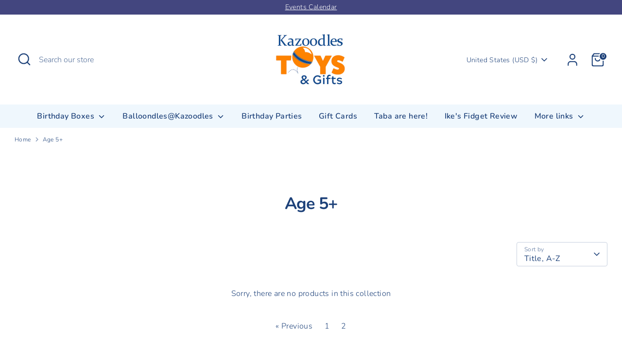

--- FILE ---
content_type: application/x-javascript; charset=utf-8
request_url: https://bundler.nice-team.net/app/shop/status/kazoodles-toys.myshopify.com.js?1768991535
body_size: -184
content:
var bundler_settings_updated='1763767965c';